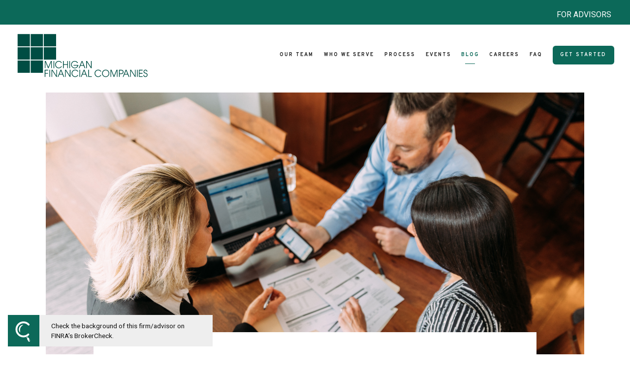

--- FILE ---
content_type: text/html; charset=utf-8
request_url: https://mfcpws.com/blog/managing-investor-risk-through-dollar-cost-averaging-or-tips-from-our-metro-detroit-financial-advisors
body_size: 17568
content:
<!DOCTYPE html>
<html lang="en" class="no-js">
<head>
<meta charset="utf-8">
<meta http-equiv="X-UA-Compatible" content="IE=edge">

<link rel="shortcut icon" href="https://static.twentyoverten.com/5ff8a95ab626f95610280bca/favicon/SJoIYHPPu-favicon.ico" type="image/x-icon">

<meta name="viewport" content="width=device-width,initial-scale=1">
<meta http-equiv="cleartype" content="on">
<meta name="robots" content="noodp">

<!-- Title & Description -->
<title>Managing investor risk through Dollar-Cost Averaging | Tips From Our Financial Advisors — Michigan Financial Companies</title>
<meta name="description"
content="Learn easy tips on how to manage investor risk through dollar-cost averaging from our Metro-Detroit Financial Advisors. Did you know that with dollar-cost averaging, you can begin investing without having to put a large amount of capital into the market right away?">
<!-- Open Graph -->
<meta property="og:site_name" content="Michigan Financial Companies">
<meta property="og:title" content="Managing investor risk through Dollar-Cost Averaging | Tips From Our Financial Advisors">
<meta property="og:description" content="Learn easy tips on how to manage investor risk through dollar-cost averaging from our Metro-Detroit Financial Advisors. Did you know that with dollar-cost averaging, you can begin investing without having to put a large amount of capital into the market right away?">
<meta property="og:url" content="https://mfcpws.com/blog/managing-investor-risk-through-dollar-cost-averaging-or-tips-from-our-metro-detroit-financial-advisors">
<meta property="og:type" content="article">

<meta prefix="og: http://ogp.me/ns#" property="og:image" content="https://static.twentyoverten.com/5ff8a95ab626f95610280bca/9hCubOjVddI/Managing-Risk_Thumbnail_SM_MFC.png">
<meta property="og:image:width" content="1920">
<meta property="og:image:height" content="1080">

<meta itemprop="name" content="Managing investor risk through Dollar-Cost Averaging | Tips From Our Financial Advisors">
<meta itemprop="description" content="Learn easy tips on how to manage investor risk through dollar-cost averaging from our Metro-Detroit Financial Advisors. Did you know that with dollar-cost averaging, you can begin investing without having to put a large amount of capital into the market right away?">
<meta itemprop="url" content="https://mfcpws.com/blog/managing-investor-risk-through-dollar-cost-averaging-or-tips-from-our-metro-detroit-financial-advisors">
<!-- Twitter Card -->
<meta name="twitter:card" content="summary_large_image">
<meta name="twitter:title" content="Managing investor risk through Dollar-Cost Averaging | Tips From Our Financial Advisors">
<meta name="twitter:description" content="Learn easy tips on how to manage investor risk through dollar-cost averaging from our Metro-Detroit Financial Advisors. Did you know that with dollar-cost averaging, you can begin investing without having to put a large amount of capital into the market right away?">

<meta name="twitter:image" content="https://static.twentyoverten.com/5ff8a95ab626f95610280bca/9hCubOjVddI/Managing-Risk_Thumbnail_SM_MFC.png">


<!-- Mobile App Settings -->

<link rel="apple-touch-icon" href="https://static.twentyoverten.com/5ff8a95ab626f95610280bca/favicon/SJoIYHPPu.png">

<meta name="apple-mobile-web-app-capable" content="yes">
<meta name="apple-mobile-web-app-status-bar-style" content="black">
<meta name="apple-mobile-web-app-title" content="Blog">

<!-- Prefetch -->
<link rel="dns-prefetch" href="https://static.twentyoverten.com">

<style>
@import 'https://fonts.googleapis.com/css?family=Prata:400,400i,000,000i|Overpass:700,700i,600,600i,100,100i,400,400i|Roboto:400,400i,300,300i|Pragati+Narrow:000,000i|Muli:000,000i';
</style>
<link href="/assets/frameworks/assets/dist/css/global.css" rel="stylesheet">
<link href="/assets/frameworks/themes/fresnel/3.0.0/assets/dist/css/main.css" rel="stylesheet">
<link href="/assets/css/custom.css" rel="stylesheet">

<link href="https://assets.calendly.com/assets/external/widget.css" rel="stylesheet">


<style>
:root {
  --color-green: #0c6959;
}

html {
  scroll-behavior: smooth;
}

/***** DESKTOP-SPECIFIC UTILITY STUFF *****/
@media (min-width: 821px) {
  .row.breakout {
    width: 100vw;
    position: relative;
    left: 50%;
    right: 50%;
    margin-left: -50vw;
    margin-right: -50vw;
  }
  .overlay-content {
    position: fixed;
    top: 50%;
    left: 50%;
    transform: translate(-50%, -50%);
    width: 60%;
    height: fit-content;
    max-height: 80%;
    box-shadow: 0 3px 10px rgba(0,0,0,0.25);
    overflow-y: auto !important; /* Only show vertical scrollbar when necessary */
  }
  html.overlay-open .content-wrapper {
    padding-right: 16px;
  }
}
/***** MOBILE-SPECIFIC UTILITY STUFF *****/
.form.minimal .form-item {
  border-radius: 6px;
  overflow: hidden;
}
@media (max-width: 820px) {
  .row div:not(:last-child) {
    margin-bottom: 1rem;
  }

  .form.minimal .form-wrapper {
    flex-direction: column;
  }
}

/***** CUSTOM UTILITY CLASSES *****/
.mar-bot-xs {
	margin-bottom: 1rem !important;
}
.mar-bot-sm {
  margin-bottom: 2rem !important;
}
.mar-bot-md {
  margin-bottom: 4rem !important;
}
.mar-bot-lg {
  margin-bottom: 8rem !important;
}

.flush-top {
  margin-top: -4rem;
}
@media(max-width: 820px) {
  .flush-top {
    margin-top: -2rem;
  }
}

.mb-1 {
  margin-top: 1em;
}
/***** NAVIGATION *****/

.nav-secondary {
    text-align: right;
    padding: 1em 2.1rem;
    background: #0c6959;
    color: white;
    position: fixed;
    top: 0;
    left: 0;
    right: 0;
    width: 100%;
    z-index: 2;
    font-size: 1rem;
}
.nav-secondary a {
    color: WHITE;
}
#header {
    top: 50px !important;
}


#main-navigation>ul>li a.btn {
  border-radius: 6px;
}

#sub-navigation ul li a {
  transition: unset;
}
/***** HERO SECTIONS *****/

/***** STANDARD TEXT ELEMENTS *****/
p.hero {
  font-size: 1.25rem;
}
h1 {
  line-height: 1.05;
}
ul {
  margin-left: 0;
}

hr {
  width: 24px;
  height: 2px;
  background-color: var(--color-green);
}
/***** LINKS AND BUTTONS ***/
.anchor {
  position: relative;
  top: -18.5vh; /* Adjust this number as needed */
}

.btn {
  border-radius: 6px;
}
.btn.sticky {
  position: fixed;
  bottom: 25px;
  right: 25px;
}

.social-link {
  margin: 5px 0 0 0;
}
.social-link:not(:last-child) {
  margin-right: 5px 10px 0 0;
}
/***** FORMS *****/
.form-item {
  margin-bottom: 1rem;
}
/* UTILITY: Wrap .split-item-wrapper around multiple form-items to make them side by side */
@media(min-width: 821px) {
  .form .split-item-wrapper {
    display: flex;
  }
  .form .split-item-wrapper .form-item {
    flex: 1 0 0;
  }
  .form .split-item-wrapper .form-item:not(:last-child) {
    margin-right: 1.5rem;
  }
}

.form.minimal .form-item:not(:last-child) {
  margin-right: 1rem;
}

/***** CALLOUTS & CUSTOM BLOCKS *****/
.callout h1,
.callout h2,
.callout h3,
.callout h4,
.callout p {
  color: white;
}
.callout a:not(:btn) {
  color: white !important;
}
.callout *:last-child {
  margin-bottom: 0;
}

.callout.light::before {
  background-color: #e7f0ee;
}
.callout.light * {
  color: initial;
}
.callout.light .btn {
  background-color: #0c6959;
  color: white;
}
.callout.light .btn:hover {
  background-color: #168c78;
}

.callout .post-link a:hover h3 {
  color: unset;
}
.callout.grey {
  background-color: #4b5452
}
/***** DASHBOARD STYLES *****/
.editable .toggle-accordion {
  pointer-events:none;
}
.editable .accordion-content {
  position:relative;
  display:block;
  border: dashed 2px #aaa;
  margin:1rem auto;
}
.editable .accordion-content::before  {
  content: 'Accordion Content';
    display: block;
    position: absolute;
    bottom: 100%;
    left: -1px;
    background: #333;
    color: white;
    font-size: 9px;
    text-transform: uppercase;
    font-weight: 600;
    padding: .5em 1em;
    border-radius: 4px;
    border-bottom-left-radius: 0;
    border-bottom-right-radius: 0;
    opacity:.7;
}
/* Tab Switcher */

.editable .tab-switcher .pane {
  margin: calc(.5rem + 25px + .5em) 1rem;
  position: relative;
}
.editable .tab-switcher .pane::after {
  content: '';
  position: absolute;
  width: calc(100% + 1rem);
  height: calc(100% + 1rem);
  border: dashed 2px #aaa;
  left: -.5rem;
  top: -.5rem;
}
.editable .tab-switcher .pane::before {
  content: "pane: " attr(id);
  display: block;
  position: absolute;
  bottom: calc(100% + .5rem);
  left: -1px;
  background: #333;
  color: white;
  font-size: 9px;
  text-transform: uppercase;
  font-weight: 600;
  padding: .5em 1em;
  border-radius: 4px;
  border-bottom-left-radius: 0;
  border-bottom-right-radius: 0;
  opacity:.7;
}
/*************************************************/
/**************** ANIMATE-ON-SCROLL **************/
/*************************************************/

/* Specify any animations you're going to use */
@keyframes fadeIn {
  from  { opacity: 0; }
  to    { opacity: 1; }
}
@keyframes fadeInUp {
  from {
    opacity: 0;
    transform: translateY(8rem);
  }
  to {
    opacity: 1;
    transform: translateY(0);
  }
}
@keyframes fadeInDown {
  from {
    opacity: 0;
    transform: translateY(-8rem);
  }
  to {
    opacity: 1;
    transform: translateY(0);
  }
}
@keyframes fadeInRight {
  from {
    opacity: 0;
    transform: translateX(-8rem);
  }
  to {
    opacity: 1;
    transform: translateX(0);
  }
}
@keyframes fadeInLeft {
  from {
    opacity: 0;
    transform: translateX(8rem);
  }
  to {
    opacity: 1;
    transform: translateX(0);
  }
}
.animate {
  opacity: 0;
  animation-fill-mode: backwards !important;
  animation-duration: .75s;
  animation-timing-function: ease-out;
}

.editable .animate,
.animate.in-view {
  opacity: 1;
}
/* Tie the appropriate keyframe animation to elements when they're "in view" */
/* .animate.[YOUR-CLASS-NAME].in-view */
.animate.fadeIn.in-view       { animation-name: fadeIn; }
.animate.fadeInUp.in-view     { animation-name: fadeInUp; }
.animate.fadeInDown.in-view   { animation-name: fadeInDown; }
.animate.fadeInRight.in-view  { animation-name: fadeInRight; }
.animate.fadeInLeft.in-view   { animation-name: fadeInLeft; }

/*************************************************/
/***********BEGIN PAGE SPECIFIC STYLES***********/
/*************************************************/

/***** HOME PAGE *****/
.home__events-header {
  text-align: center;
  position: relative;
}
.home__events-header span {
  padding: 0 8px 0 10px;
  background-color: #e7f0ee;
  z-index: 20;
  font-size: .9rem;
}
.home__events-header::before {
  content: '';
  position: absolute;
  height: 2px;
  width: 100%;
  background-color: var(--color-green);
  left: 0;
  top: 50%;
  transform: translateY(-50%);
  z-index: -1;
  opacity: .6;
}
.home__who {
  border-radius: 6px;
  transition: all .35s;
  padding: 2rem;
  position: relative;
  border: 2px solid transparent;
}
.home__who:hover {
  transform: translateY(-2px);
  box-shadow: 0 2px 24px rgba(0,0,0,.15);
  background-color: #f3f8f7;
  border: 2px solid #cfe1de;
}
.home__who-image {
  border-radius: 6px;
  margin-bottom: 1rem;
  width: 12rem;
  box-shadow: 0 2px 8px rgba(0,0,0,.2);
}
.home__who-link {
  text-transform: uppercase;
  font-size: .8rem;
  letter-spacing: 2px;
  font-weight: 400;
  color: var(--color-green);
  padding: .5rem 1rem;
  border-radius: 200px;
  border: 1px solid var(--color-green);
  opacity: 0;
  transition: all .35s;
}
.home__who-link::before {
  position: absolute;
  content: '';
  height: 100%;
  width: 100%;
  top: 0;
  left: 0;
}
.editable .home__who-link::before {
  display: none;
}
.home__who:hover .home__who-link {
  opacity: 1;
}

.home__line-after-header {
  font-size: 1rem;
  padding-bottom: 4px;
  margin-bottom: 4px;
  border-bottom: 2px solid rgba(255,255,255,.6);
}

.editable .home__calendly-widget-wrapper,
.editable .no-editor {
  display: none;
}

/***** PROCESS (also on Home page) *****/
.process__switcher .tabs {
  overflow: hidden;
  border-radius: 6px;
}
.process__switcher .tab {
  display: block;
  padding: 1rem 1rem calc(1rem + 10px) 1rem;
  background-color: var(--color-green);
  position: relative;
  transition: all .25s;
}
.process__switcher .tab {
  clip-path: polygon(
    0 0,
    calc(50% - 10px) 0,
    50% 10px,
    calc(50% + 10px) 0,
    100% 0,
    100% calc(100% - 10px),
    calc(50% + 10px) calc(100% - 10px),
    50% 100%,
    calc(50% - 10px) calc(100% - 10px),
    0 calc(100% - 10px)
  );
}
.process__switcher .tab:first-child {
  clip-path: polygon(
    0 0,
    100% 0,
    100% calc(100% - 10px),
    calc(50% + 10px) calc(100% - 10px),
    50% 100%,
    calc(50% - 10px) calc(100% - 10px),
    0 calc(100% - 10px)
  );
}
.process__switcher .tab:last-child {
  padding-bottom: 1rem;
  clip-path: polygon(
    0 0,
    calc(50% - 10px) 0,
    50% 10px,
    calc(50% + 10px) 0,
    100% 0,
    100% 100%,
    0 100%
  );
}
.process__switcher .tab:not(:last-child) {
  margin-bottom: -4px;
}
.process__switcher .tab * {
  color: white;
}
.process__switcher .tab:hover {
  background-color: #3d877a;
}
.process__switcher .tab.active {
  background-color: #cee1de;
}
.process__switcher .tab.active * {
  color: initial;
}

/* This is just a hacky fix for the scrollIntoView
   that happens on mobile to not "over-scroll" the
   panes underneath the nav bar */
.process__switcher .panes {
  padding-top: 120px;
  margin-top: -120px;
}

.process__switcher .pane {
  padding: 2rem;
  border-radius: 6px;
  box-shadow: 0 2px 24px rgba(0,0,0,.15);
}

.process__pane-icon-header {
  display: flex;
  align-items: center;
  margin-bottom: .5rem;
}
.process__pane-icon-header-icon {
  width: 1.4rem;
  margin: 0 .5rem 0 0;
}
.process__pane-icon-header h4 {
  font-size: .9rem;
}

/****** WHO WE SERVE PAGES ******/
.who__service-icon {
  width: 2.4rem;
  margin: 0 0 .75rem 0;
}
.who__service-header {
  font-size: .9rem;
}

.who__image {
  border-radius: 6px;
  box-shadow: 0 2px 12px rgba(0,0,0,.25);
}

.who__card {
  position: relative;
  height: 14rem;
  border-radius: 6px;
  box-shadow: 0 2px 12px rgba(0,0,0,.25);
  overflow: hidden;
  display: flex;
  align-items: center;
  justify-content: center;
}
.who__card::before {
  position: absolute;
  content: '';
  height: 100%;
  width: 100%;
  top: 0;
  left: 0;
  background-color: rgba(255,255,255,.85);
  opacity: 0;
  z-index: 5;
  transition: all .25s;
}
.who__card-image {
  position: absolute;
  height: 100% !important;
  width: 100%;
  object-fit: cover;
}
.who__card-link {
  text-transform: uppercase;
  font-size: .8rem;
  letter-spacing: 2px;
  font-weight: 400;
  color: var(--color-green);
  padding: .5rem 1rem;
  border-radius: 200px;
  border: 1px solid var(--color-green);
  opacity: 0;
  z-index: 10;
  transition: all .25s;
}
.who__card-link::before {
  content: '';
  position: absolute;
  height: 100%;
  width: 100%;
  top: 0;
  left: 0;
}
.who__card:hover::before,
.who__card:hover .who__card-link {
  opacity: 1;
}

.editable .who__card-link {
  display: none;
}
/***** TEAM PAGE *****/
.team__card {
  border-radius: 6px;
  transition: all .35s;
  padding: 2rem;
  position: relative;
  border: 2px solid transparent;
}
.team__card:hover {
  transform: translateY(-2px);
  box-shadow: 0 2px 24px rgba(0,0,0,.15);
  background-color: #f3f8f7;
  border: 2px solid #cfe1de;
}
.team__card-link {
  text-transform: uppercase;
  font-size: .8rem;
  letter-spacing: 2px;
  font-weight: bold;
  color: var(--color-green);
  padding: .5rem 1rem;
  border-radius: 200px;
  border: 2px solid var(--color-green);
  opacity: .45;
  transition: all .35s;
}
.team__card-link::before {
  position: absolute;
  content: '';
  height: 100%;
  width: 100%;
  top: 0;
  left: 0;
}
.editable .team__card-link::before {
  display: none;
}
.team__card:hover .team__card-link {
  opacity: 1;
}

/** Individual team pages **/
.team__member {
  display: flex;
  align-items: flex-start;
  position: relative;
  margin-bottom: 1rem;
}
.team__member-headshot {
  width: 12rem;
  margin: 0 1rem 0 0;
  border-radius: 6px;
  box-shadow: 0 2px 12px rgba(0,0,0,.25);
}

.team__member-title {
  margin-bottom: 8px;
}

.team__member-contact {
  line-break: anywhere;
}
.team__member-link::before {
  content: '';
  position: absolute;
  height: 100%;
  width: 100%;
  top: 0;
  left: 0;
}
/* Display 'Link to Bio' in editor 
  so link can be easily changed */
.editable .team__member-link {
  display: flex;
  align-items: center;
  position: absolute;
  top: 0;
  left: 0;
  height: 2rem;
  width: 12rem;
}
.editable .team__member-link::before {
  content: 'Link to Bio';
  background-color: white;
}

.team__search-input {
  font-size: 1.2rem;
  padding: .5rem 1rem;
  border: 1px solid #999;
  border-radius: 200px;
  width: 100%;
}

/* Display details beneath headshot on mobile */
@media(max-width: 820px) {
  .team__member {
    flex-direction: column;
  }
  .team__member-headshot {
    width: 12rem;
    margin: 0 0 1rem 0;
  }
}

/* This is for a 4-column test page of the MFC Associates */
.mfc-associates-4-columns .team__member {
  flex-direction: column;
}
.mfc-associates-4-columns .team__member-headshot {
  width: 100%;
  margin: 0 0 1rem 0;
}
.mfc-associates-4-columns .team__member-contact {
  font-size: .9rem;
}

.display-none {
  display: none;
}

/** Individual bio pages **/
.bio__headshot {
  margin-bottom: 10px;
}
.bio__title {
  margin-bottom: 10px;
}

/***** CAREERS *****/
.careers__card {
  height: 100%;
  display: flex;
  flex-direction: column;
  justify-content: space-between;
  
  border-radius: 6px;
  padding: 2rem;
  box-shadow: 0 2px 24px rgba(0,0,0,.15);
  background-color: #f3f8f7;
  border: 2px solid #cfe1de;
}

/***** FOOTER *****/
.footer__form-callout {
  display: none;
}
.blog .footer__form-callout {
  display: block;
}
/* Apply vertical alignment to rows with 'align-center' class */
.align-center {
  display: flex;           /* Makes the row use Flexbox */
  align-items: center;     /* Vertically center content */
  height: 100vh;           /* Ensure the row takes full height of the screen */
}

/* Ensure columns inside the row are aligned as well */
.align-center .col-xs-12, .align-center .col-sm-6, .align-center .col-md-4, .align-center .col-md-8 {
  display: flex;
  justify-content: center; /* Optionally center content horizontally */
  align-items: center;     /* Vertically align content inside columns */
}

.editable .slick-slider > div {
   position:relative;
  border:dashed 2px #aaa;
  border-radius:6px;
  padding:1rem;
  margin:.5rem;
  /*height:100%;*/
}
.editable .slick-slider > div::before {
  content: 'Slide';
    display: block;
    position: absolute;
    bottom: 100%;
    left: -1px;
    background: #333;
    color: white;
    font-size: 9px;
    text-transform: uppercase;
    font-weight: 600;
    padding: .5em 1em;
    border-radius: 4px;
    border-bottom-left-radius: 0;
    border-bottom-right-radius: 0;
}

.slick-prev:before, .slick-next:before {
    color: #01501F !important;
}

.slick-slider p {
color: #01501f;
}
</style>

<!-- FONTAWESOME -->
<link rel="stylesheet" href="https://stackpath.bootstrapcdn.com/font-awesome/4.7.0/css/font-awesome.min.css" integrity="sha384-wvfXpqpZZVQGK6TAh5PVlGOfQNHSoD2xbE+QkPxCAFlNEevoEH3Sl0sibVcOQVnN" crossorigin="anonymous">
<!-- Facebook Pixel Code -->
<script>
!function(f,b,e,v,n,t,s)
{if(f.fbq)return;n=f.fbq=function(){n.callMethod?
n.callMethod.apply(n,arguments):n.queue.push(arguments)};
if(!f._fbq)f._fbq=n;n.push=n;n.loaded=!0;n.version='2.0';
n.queue=[];t=b.createElement(e);t.async=!0;
t.src=v;s=b.getElementsByTagName(e)[0];
s.parentNode.insertBefore(t,s)}(window, document,'script',
'https://connect.facebook.net/en_US/fbevents.js');
fbq('init', '284296026739790');
fbq('track', 'PageView');
</script>
<noscript><img height="1" width="1" style="display:none"
src="https://www.facebook.com/tr?id=284296026739790&ev=PageView&noscript=1"
/></noscript>
<!-- End Facebook Pixel Code -->
<link rel="stylesheet" href="https://use.fontawesome.com/releases/v5.3.1/css/all.css" integrity="sha384-mzrmE5qonljUremFsqc01SB46JvROS7bZs3IO2EmfFsd15uHvIt+Y8vEf7N7fWAU" crossorigin="anonymous">

<link href="https://stackpath.bootstrapcdn.com/font-awesome/4.7.0/css/font-awesome.min.css" rel="stylesheet" integrity="sha384-wvfXpqpZZVQGK6TAh5PVlGOfQNHSoD2xbE+QkPxCAFlNEevoEH3Sl0sibVcOQVnN" crossorigin="anonymous">
<!-- Google tag (gtag.js) -->
<script async src="https://www.googletagmanager.com/gtag/js?id=G-XCETE7LMFT"></script>
<script>
  window.dataLayer = window.dataLayer || [];
  function gtag(){dataLayer.push(arguments);}
  gtag('js', new Date());

  gtag('config', 'G-XCETE7LMFT');
</script>
<!--<link rel="stylesheet" href="https://cdnjs.cloudflare.com/ajax/libs/Swiper/4.5.0/css/swiper.min.css">-->

<!-- required -->
<link rel="stylesheet" type="text/css" href="//cdn.jsdelivr.net/npm/slick-carousel@1.8.1/slick/slick.css"/>
<!-- base theme styles, not required -->
<link rel="stylesheet" type="text/css" href="//cdn.jsdelivr.net/npm/slick-carousel@1.8.1/slick/slick-theme.css"/>
<link rel="stylesheet" href="https://cdnjs.cloudflare.com/ajax/libs/Swiper/4.5.0/css/swiper.min.css">


</head>

<body class="post has-featured-image">
<svg style="position: absolute; width: 0; height: 0; overflow: hidden;" version="1.1"
xmlns="http://www.w3.org/2000/svg" xmlns:xlink="http://www.w3.org/1999/xlink">
<defs>
<symbol id="icon-facebook" viewBox="0 0 24 24">
<title>facebook</title>
<path
d="M12 0.48c-6.362 0-11.52 5.158-11.52 11.52s5.158 11.52 11.52 11.52 11.52-5.158 11.52-11.52-5.158-11.52-11.52-11.52zM14.729 8.441h-1.732c-0.205 0-0.433 0.27-0.433 0.629v1.25h2.166l-0.328 1.783h-1.838v5.353h-2.044v-5.353h-1.854v-1.783h1.854v-1.049c0-1.505 1.044-2.728 2.477-2.728h1.732v1.897z">
</path>
</symbol>
<symbol id="icon-twitter" viewBox="0 0 24 24">
<title>twitter</title>
<path
d="M12 0.48c-6.362 0-11.52 5.158-11.52 11.52s5.158 11.52 11.52 11.52 11.52-5.158 11.52-11.52-5.158-11.52-11.52-11.52zM16.686 9.917c0.005 0.098 0.006 0.197 0.006 0.293 0 3-2.281 6.457-6.455 6.457-1.282 0-2.474-0.374-3.478-1.020 0.176 0.022 0.358 0.030 0.541 0.030 1.063 0 2.041-0.361 2.818-0.971-0.992-0.019-1.83-0.674-2.119-1.574 0.138 0.025 0.28 0.040 0.426 0.040 0.206 0 0.408-0.028 0.598-0.079-1.038-0.209-1.82-1.126-1.82-2.225v-0.028c0.306 0.169 0.656 0.272 1.028 0.284-0.61-0.408-1.009-1.102-1.009-1.89 0-0.415 0.112-0.806 0.307-1.141 1.12 1.373 2.79 2.275 4.676 2.372-0.040-0.167-0.059-0.34-0.059-0.518 0-1.252 1.015-2.269 2.269-2.269 0.652 0 1.242 0.276 1.656 0.718 0.517-0.103 1.002-0.29 1.44-0.551-0.169 0.529-0.528 0.974-0.997 1.256 0.46-0.056 0.896-0.178 1.303-0.359-0.304 0.455-0.689 0.856-1.132 1.175z">
</path>
</symbol>
<symbol id="icon-instagram" viewBox="0 0 24 24">
<title>instagram</title>
<path
d="M12.1,9.4c-1.6,0-2.9,1.3-2.9,2.9c0,1.6,1.3,2.9,2.9,2.9c1.6,0,2.9-1.3,2.9-2.9C15,10.8,13.7,9.4,12.1,9.4z M12.1,14 c-0.9,0-1.7-0.7-1.7-1.7c0-0.9,0.7-1.7,1.7-1.7c0.9,0,1.7,0.7,1.7,1.7C13.7,13.3,13,14,12.1,14z">
</path>
<path
d="M12,0.5C5.6,0.5,0.5,5.6,0.5,12S5.6,23.5,12,23.5S23.5,18.4,23.5,12S18.4,0.5,12,0.5z M17.5,14.9c0,1.4-1.2,2.6-2.6,2.6H9.1 c-1.4,0-2.6-1.2-2.6-2.6V9.1c0-1.4,1.2-2.6,2.6-2.6h5.9c1.4,0,2.6,1.2,2.6,2.6V14.9z">
</path>
<circle cx="15.1" cy="8.7" r="0.8"></circle>
</symbol>
<symbol id="icon-linkedin" viewBox="0 0 24 24">
<title>linkedin</title>
<path
d="M12 0.48c-6.362 0-11.52 5.158-11.52 11.52s5.158 11.52 11.52 11.52 11.52-5.158 11.52-11.52-5.158-11.52-11.52-11.52zM9.18 16.775h-2.333v-7.507h2.333v7.507zM7.999 8.346c-0.737 0-1.213-0.522-1.213-1.168 0-0.659 0.491-1.165 1.243-1.165s1.213 0.506 1.228 1.165c0 0.646-0.475 1.168-1.258 1.168zM17.7 16.775h-2.333v-4.16c0-0.968-0.338-1.626-1.182-1.626-0.644 0-1.027 0.445-1.196 0.874-0.062 0.152-0.078 0.368-0.078 0.583v4.328h-2.334v-5.112c0-0.937-0.030-1.721-0.061-2.395h2.027l0.107 1.043h0.047c0.307-0.49 1.060-1.212 2.318-1.212 1.535 0 2.686 1.028 2.686 3.239v4.439z">
</path>
</symbol>
<symbol id="icon-google" viewBox="0 0 24 24">
<title>google</title>
<path
d="M12 0.48v0c6.362 0 11.52 5.158 11.52 11.52s-5.158 11.52-11.52 11.52c-6.362 0-11.52-5.158-11.52-11.52s5.158-11.52 11.52-11.52zM18.125 11.443h-1.114v-1.114h-1.114v1.114h-1.114v1.114h1.114v1.114h1.114v-1.114h1.114zM9.773 11.443v1.336h2.21c-0.089 0.573-0.668 1.681-2.21 1.681-1.331 0-2.416-1.102-2.416-2.461s1.086-2.461 2.416-2.461c0.757 0 1.264 0.323 1.553 0.601l1.058-1.019c-0.679-0.635-1.559-1.019-2.611-1.019-2.155 0-3.897 1.743-3.897 3.897s1.743 3.897 3.897 3.897c2.249 0 3.742-1.581 3.742-3.808 0-0.256-0.028-0.451-0.061-0.646h-3.68z">
</path>
</symbol>
<symbol id="icon-youtube" viewBox="0 0 24 24">
<title>youtube</title>
<path
d="M13.924 11.8l-2.695-1.258c-0.235-0.109-0.428 0.013-0.428 0.274v2.369c0 0.26 0.193 0.383 0.428 0.274l2.694-1.258c0.236-0.11 0.236-0.29 0.001-0.401zM12 0.48c-6.362 0-11.52 5.158-11.52 11.52s5.158 11.52 11.52 11.52 11.52-5.158 11.52-11.52-5.158-11.52-11.52-11.52zM12 16.68c-5.897 0-6-0.532-6-4.68s0.103-4.68 6-4.68 6 0.532 6 4.68-0.103 4.68-6 4.68z">
</path>
</symbol>
<symbol id="icon-vimeo" viewBox="0 0 24 24">
<title>vimeo</title>
<path
d="M12 0.48c-6.362 0-11.52 5.158-11.52 11.52s5.158 11.52 11.52 11.52 11.52-5.158 11.52-11.52-5.158-11.52-11.52-11.52zM17.281 9.78c-0.61 3.499-4.018 6.464-5.041 7.141-1.025 0.674-1.961-0.272-2.299-0.989-0.389-0.818-1.552-5.248-1.856-5.616-0.305-0.367-1.219 0.368-1.219 0.368l-0.443-0.593c0 0 1.856-2.26 3.269-2.54 1.498-0.3 1.495 2.341 1.855 3.809 0.349 1.42 0.583 2.231 0.887 2.231 0.305 0 0.887-0.79 1.523-2.004 0.638-1.214-0.026-2.287-1.273-1.524 0.498-3.048 5.208-3.782 4.598-0.283z">
</path>
</symbol>
<symbol id="icon-tumblr" viewBox="0 0 24 24">
<title>tumblr</title>
<path
d="M12 0.48c-6.362 0-11.52 5.158-11.52 11.52s5.158 11.52 11.52 11.52 11.52-5.158 11.52-11.52-5.158-11.52-11.52-11.52zM15.092 16.969c-0.472 0.226-0.898 0.382-1.279 0.474-0.382 0.089-0.794 0.136-1.237 0.136-0.504 0-0.949-0.066-1.337-0.194s-0.718-0.312-0.991-0.551c-0.274-0.236-0.463-0.492-0.569-0.76-0.106-0.27-0.158-0.659-0.158-1.168v-3.914h-1.219v-1.577c0.431-0.143 0.804-0.347 1.112-0.614 0.308-0.265 0.557-0.583 0.743-0.956 0.187-0.372 0.316-0.848 0.386-1.422h1.568v2.82h2.616v1.75h-2.616v2.862c0 0.647 0.034 1.062 0.102 1.244 0.067 0.185 0.193 0.33 0.378 0.44 0.245 0.148 0.524 0.222 0.836 0.222 0.559 0 1.114-0.185 1.666-0.553v1.762h-0.001z">
</path>
</symbol>
<symbol id="icon-yelp" viewBox="0 0 24 24">
<title>yelp</title>
<path
d="M12 0.48v0c6.362 0 11.52 5.158 11.52 11.52s-5.158 11.52-11.52 11.52c-6.362 0-11.52-5.158-11.52-11.52s5.158-11.52 11.52-11.52zM13.716 13.671v0c0 0-0.3-0.080-0.499 0.122-0.218 0.221-0.034 0.623-0.034 0.623l1.635 2.755c0 0 0.268 0.363 0.501 0.363s0.464-0.193 0.464-0.193l1.292-1.864c0 0 0.131-0.235 0.133-0.441 0.005-0.293-0.433-0.373-0.433-0.373l-3.059-0.991zM13.062 12.406c0.156 0.268 0.588 0.19 0.588 0.19l3.052-0.9c0 0 0.416-0.171 0.475-0.398 0.058-0.228-0.069-0.503-0.069-0.503l-1.459-1.734c0 0-0.126-0.219-0.389-0.241-0.29-0.025-0.467 0.329-0.467 0.329l-1.725 2.739c0.001-0.001-0.151 0.272-0.007 0.519v0zM11.62 11.338c0.359-0.089 0.417-0.616 0.417-0.616l-0.024-4.386c0 0-0.054-0.541-0.295-0.688-0.378-0.231-0.49-0.111-0.598-0.095l-2.534 0.95c0 0-0.248 0.083-0.377 0.292-0.185 0.296 0.187 0.73 0.187 0.73l2.633 3.624c0 0 0.26 0.271 0.591 0.189v0zM10.994 13.113c0.009-0.338-0.402-0.542-0.402-0.542l-2.724-1.388c0 0-0.404-0.168-0.6-0.051-0.149 0.089-0.283 0.252-0.295 0.394l-0.177 2.204c0 0-0.026 0.382 0.072 0.556 0.139 0.246 0.596 0.075 0.596 0.075l3.18-0.709c0.123-0.084 0.34-0.092 0.352-0.539v0zM11.785 14.302c-0.273-0.141-0.6 0.151-0.6 0.151l-2.129 2.366c0 0-0.266 0.362-0.198 0.584 0.064 0.208 0.169 0.312 0.318 0.385l2.138 0.681c0 0 0.259 0.054 0.456-0.003 0.279-0.082 0.227-0.522 0.227-0.522l0.048-3.203c0 0.001-0.011-0.308-0.26-0.438v0z">
</path>
</symbol>
<symbol id="icon-rss" viewBox="0 0 24 24">
<title>rss</title>
<path
d="M11.994 0.48c-6.362 0-11.514 5.152-11.514 11.514s5.152 11.514 11.514 11.514c6.362 0 11.514-5.152 11.514-11.514s-5.152-11.514-11.514-11.514v0zM9.112 16.68c-0.788 0-1.432-0.644-1.432-1.432s0.644-1.432 1.432-1.432c0.788 0 1.432 0.644 1.432 1.432s-0.644 1.432-1.432 1.432v0zM12.788 16.68c0-2.82-2.287-5.108-5.108-5.108v-1.499c3.642 0 6.607 2.954 6.607 6.607h-1.499zM15.775 16.68c0-4.475-3.631-8.095-8.095-8.095v-1.499c5.296 0 9.594 4.297 9.594 9.594h-1.499z">
</path>
</symbol>
<symbol id="icon-email" viewBox="0 0 24 24">
<title>email</title>
<path
d="M12,0A12,12,0,1,0,24,12,12,12,0,0,0,12,0Zm5.964,8.063L12.2,12.871a0.419,0.419,0,0,1-.391,0L6.036,8.063H17.964ZM5.2,8.724l4.084,3.4L5.2,15.293V8.724Zm0.87,7.213L10.1,12.8l1.044,0.866a1.341,1.341,0,0,0,1.718,0L13.9,12.8l4.027,3.133H6.07Zm12.73-.644-4.084-3.17,4.084-3.4v6.569Z">
</path>
</symbol>
<symbol id="icon-podcast" viewBox="0 0 24 24">
<title>podcast</title>
<path
d="M12,0A12,12,0,1,0,24,12,12,12,0,0,0,12,0ZM10.1,7.9a1.9,1.9,0,0,1,3.793,0v3.793a1.9,1.9,0,1,1-3.793,0V7.9Zm2.519,8.03V18H11.378V15.926a4.386,4.386,0,0,1-3.793-4.237H8.652A3.281,3.281,0,0,0,12,14.918a3.281,3.281,0,0,0,3.348-3.229h1.066A4.386,4.386,0,0,1,12.622,15.926Z">
</path>
</symbol>
<symbol id="icon-phone" viewBox="0 0 24 24">
<title>phone</title>
<path
d="M12,0A12,12,0,1,0,24,12,12,12,0,0,0,12,0Zm6,15.47a.58.58,0,0,1-.178.509l-1.69,1.678a.968.968,0,0,1-.3.216,1.251,1.251,0,0,1-.362.114c-.009,0-.034,0-.077.007s-.1.006-.165.006a5.653,5.653,0,0,1-2.1-.489,11.2,11.2,0,0,1-1.773-.973,13.188,13.188,0,0,1-2.11-1.78,13.977,13.977,0,0,1-1.475-1.677A12.061,12.061,0,0,1,6.824,11.6a7.983,7.983,0,0,1-.533-1.233,6.473,6.473,0,0,1-.242-.954A3.217,3.217,0,0,1,6,8.784c.009-.153.013-.237.013-.254a1.247,1.247,0,0,1,.114-.363.967.967,0,0,1,.216-.3L8.032,6.178A.559.559,0,0,1,8.439,6a.475.475,0,0,1,.292.095.872.872,0,0,1,.216.236l1.361,2.58a.62.62,0,0,1,.063.445.794.794,0,0,1-.216.407l-.623.623a.2.2,0,0,0-.044.082.3.3,0,0,0-.019.1,2.282,2.282,0,0,0,.228.61,5.635,5.635,0,0,0,.471.743,8.171,8.171,0,0,0,.9,1.011,8.494,8.494,0,0,0,1.017.909,5.962,5.962,0,0,0,.744.477,2.011,2.011,0,0,0,.457.184l.159.032a.332.332,0,0,0,.083-.019.219.219,0,0,0,.083-.045l.724-.737a.779.779,0,0,1,.534-.2.66.66,0,0,1,.343.077h.013l2.453,1.449A.64.64,0,0,1,18,15.47Z">
</path>
</symbol>
<symbol id="icon-blog" viewBox="0 0 24 24">
<title>blog</title>
<path
d="M12,0A12,12,0,1,0,24,12,12,12,0,0,0,12,0ZM9.083,17H7V14.917l6.146-6.146,2.083,2.083Zm7.76-7.76-1.016,1.016L13.745,8.172,14.76,7.156a0.566,0.566,0,0,1,.781,0l1.3,1.3A0.566,0.566,0,0,1,16.844,9.24Z" />
</symbol>
<symbol id="icon-search" viewBox="0 0 24 24">
<title>search</title>
<path
d="M17.611,15.843a9.859,9.859,0,1,0-1.769,1.769l6.379,6.379,1.769-1.769ZM9.836,17.17A7.334,7.334,0,1,1,17.17,9.836,7.342,7.342,0,0,1,9.836,17.17Z" />
</symbol>
<symbol id="icon-brokercheck" viewBox="0 0 100 100">
<title>brokercheck</title>
<path
d="M67.057,60.029a2.968,2.968,0,0,0-4.2-.119,19.351,19.351,0,1,1,.8-27.341A2.968,2.968,0,1,0,67.976,28.5a25.288,25.288,0,1,0-1.038,35.728A2.968,2.968,0,0,0,67.057,60.029Z" />
<path
d="M47.714,32.506a0.654,0.654,0,0,0-.49-1.185,14.61,14.61,0,0,0-9.183,23.649,0.611,0.611,0,0,0,1.084-.506C37.286,46.088,39.185,37.392,47.714,32.506Z" />
<path
d="M63.814,69.544a0.906,0.906,0,0,0-1.222-.374l-3.7,1.965a0.9,0.9,0,1,0,.848,1.6l3.7-1.965A0.906,0.906,0,0,0,63.814,69.544Z" />
<path
d="M70.211,80.4l-3.455-6.5a3.1,3.1,0,1,0-5.47,2.909l3.455,6.5A3.1,3.1,0,0,0,70.211,80.4Zm-1.012,1.8a0.948,0.948,0,0,1-1.278-.391l-1.21-2.276a0.945,0.945,0,1,1,1.669-.887l1.21,2.276A0.948,0.948,0,0,1,69.2,82.209Z" />
</symbol>
<symbol id="icon-brokercheck-color" viewBox="0 0 100 100">
<title>brokercheck</title>
<path
d="M67.057,60.029a2.968,2.968,0,0,0-4.2-.119,19.351,19.351,0,1,1,.8-27.341A2.968,2.968,0,1,0,67.976,28.5a25.288,25.288,0,1,0-1.038,35.728A2.968,2.968,0,0,0,67.057,60.029Z"
fill="#1965A2" />
<path
d="M47.714,32.506a0.654,0.654,0,0,0-.49-1.185,14.61,14.61,0,0,0-9.183,23.649,0.611,0.611,0,0,0,1.084-.506C37.286,46.088,39.185,37.392,47.714,32.506Z"
fill="#4DA3DB" />
<path
d="M63.814,69.544a0.906,0.906,0,0,0-1.222-.374l-3.7,1.965a0.9,0.9,0,1,0,.848,1.6l3.7-1.965A0.906,0.906,0,0,0,63.814,69.544Z"
fill="#CF3317" />
<path
d="M70.211,80.4l-3.455-6.5a3.1,3.1,0,1,0-5.47,2.909l3.455,6.5A3.1,3.1,0,0,0,70.211,80.4Zm-1.012,1.8a0.948,0.948,0,0,1-1.278-.391l-1.21-2.276a0.945,0.945,0,1,1,1.669-.887l1.21,2.276A0.948,0.948,0,0,1,69.2,82.209Z"
fill="#CF3317" />
</symbol>
<symbol id="icon-play" viewBox="0 0 100 100">
<title>Play</title>
<polygon points="31.934 26.442 72.233 50 31.934 73.558 31.934 26.442" />
</symbol>
<symbol id="icon-pause" viewBox="0 0 100 100">
<title>Pause</title>
<polygon points="69.093 80 69.093 20 58.193 20 58.193 80 69.093 80" />
<polygon points="41.807 80 41.807 20 30.907 20 30.907 80 41.807 80" />
</symbol>

</defs>
</svg>


<div id="pull-out-nav">
<div class="pull-out-header">
<div class="close-menu">
<span></span>
</div>
</div>
<div class="nav-wrapper">
<ul class="main-nav">















<li><a href="/our-team">Our Team</a></li>










<li><a href="/who-we-serve">Who We Serve</a></li>










<li><a href="/process">Process</a></li>










<li><a href="/events">Events</a></li>










<li class="active"><a href="/blog">Blog</a></li>










<li><a href="/financial-advisor-careers">Careers</a></li>












<li><a href="/faq">FAQ</a></li>









<li><a href="/schedule-a-call" class="btn">Get Started</a></li>











































































































































































</ul>
</div>
</div>
<div id="page-wrapper"
class="has-fixed-header">

<header id="header" role="banner">
<div class="header-inner">


<div id="logo">
<a href="/">

<img src="https://static.twentyoverten.com/5ff8a95ab626f95610280bca/1v88uE3nyHB/MFC-Logo-Master.svg" alt="Logo for Michigan Financial Companies">


</a>
</div>



<div class="menu-toggle">
<span></span>
</div>
<nav id="main-navigation">
<ul>



<li><a href="/our-team">Our Team</a></li>



<li><a href="/who-we-serve">Who We Serve</a></li>



<li><a href="/process">Process</a></li>



<li><a href="/events">Events</a></li>



<li class="active"><a href="/blog">Blog</a></li>



<li><a href="/financial-advisor-careers">Careers</a></li>



<li><a href="/faq">FAQ</a></li>




<li>
<a href="/schedule-a-call" class="btn">Get Started</a>
</li>




</ul>
</nav>

</div>
</header>




<div class="header-push"></div>



<div class="content-wrapper">
<div class="container">
<main id="content" role="main">
<article class="post">

<figure class="post-thumbnail">
<img src="https://static.twentyoverten.com/5ff8a95ab626f95610280bca/TlHAr41tHYC/Managing-Risk_Thumbnail.png" alt="Managing investor risk through Dollar-Cost Averaging | Tips From Our Financial Advisors Thumbnail">
</figure>

<div class="post-wrapper">
<header class="post-header">
<h1 class="post-title">Managing investor risk through Dollar-Cost Averaging | Tips From Our Financial Advisors</h1>
<div class="post-meta">

<time
datetime="2022-05-24">May 24, 2022</time>


</div>
</header>
<div class="post-content">
<p>Professionals, pre-retirees and retirees in Metro Detroit and across Southeastern Michigan are frequently concerned with market volatility. Seasoned investors have generally learned that trying to time the market can often be a losing game. Regardless of your level of experience investing, there are strategies to minimize risk and maximize your returns. In our latest article, we’re highlighting what you need to know about one of these strategies: Dollar-Cost Averaging.</p><h2>What is dollar-cost averaging?</h2><p>With a dollar-cost averaging strategy, you invest a set amount of money into your investment portfolio over regular intervals, rather than investing a large sum of money at once. This allows you to get into begin investing without having to put a large amount of capital into the market right away. Dollar-cost averaging allows you to buy more during market slumps and less when the markets are high, without trying to play the market in the short term.<sup>1</sup></p><p>There are quite a few benefits to dollar-cost averaging as an investment strategy. Dollar-cost averaging can help you:</p><ul><li><strong>Buy more shares:</strong> Over the long term, the price of assets trends higher. By using dollar-cost averaging, you may be able to use the ebb and flow of the market to buy more shares over time than if you made a big one-time purchase.</li><li><strong>Invest consistently: </strong>Dollar-cost averaging helps you maintain consistency with your investing strategy. Many people may not realize that they are already utilizing dollar-cost averaging if they are setting aside pre-tax dollars to invest in a company-sponsored 401(k).</li><li><strong>Set it and forget it: </strong>Rather than trying to time the market in the short term, dollar-cost averaging allows you to invest in assets that are more likely to have staying power. This is an especially useful strategy if you don’t want to monitor the stock market.</li></ul><h2>What about lump-sum investing?</h2><p>There is research that shows that over the very long term, lump sum investing can outperform dollar-cost averaging. If you get a bonus or a sudden inheritance in general, you’re better off investing it as soon as possible. While returns aren’t guaranteed, it’s also more likely that you’ll see a return over having that money accrue minimal interest in a bank.</p><p>However, there are some key caveats. While lump-sum investing outperforms dollar-cost averaging most of the time, dollar-cost averaging still wins out in one-third of cases. The idea of investing a large sum of money at once can be intimidating to many investors, so it’s important to consult with an advisor who understands your risk tolerance before you make big decisions with your assets.</p><h2>Why should investors consider dollar-cost averaging?</h2><p>In general, dollar-cost averaging can best help beginner investors, investors without much money to invest right away, or those who are investing for the long-term but don’t want to have to keep up to date with the financial market. However, if you’re investing for the short term, or have a lump sum to invest, you might want to pursue another investing strategy.<sup>1,2</sup></p><p>For most of the people we work with, the strategy that fits them best may be a combination of dollar-cost averaging and lump-sum investing. Everyone’s situation is different, which is why it’s important to work with a financial advisor so they can help you develop a strategy that works for you and your family.<sup>1,2</sup></p><p>Regardless of the amount of money you have, the worst thing you can do is not invest at all.</p><ol><li><a href="https://www.businessinsider.com/dollar-cost-averaging"><em>https://www.businessinsider.com/dollar-cost-averaging</em></a></li><li><a href="https://www.forbes.com/advisor/investing/dollar-cost-averaging/"><em>https://www.forbes.com/advisor/investing/dollar-cost-averaging/</em></a></li></ol><p class="disclaimer">This content is developed from sources believed to be providing accurate information, and provided by Twenty Over Ten. It may not be used for the purpose of avoiding any federal tax penalties. Please consult legal or tax professionals for specific information regarding your individual situation. The opinions expressed and material provided are for general information, and should not be considered a solicitation for the purchase or sale of any security.</p><section class="disclaimers"><strong>
<br></strong></section>
</div>

<footer class="post-footer">
<div class="share-text">
<span>Share</span>
</div>
<ul class="share-links">

<li><a href="https://www.facebook.com/sharer/sharer.php?u=https://mfcpws.com/blog/managing-investor-risk-through-dollar-cost-averaging-or-tips-from-our-metro-detroit-financial-advisors" target="_blank" class="btn secondary">Facebook</a></li>


<li><a href="https://twitter.com/intent/tweet?url=https://mfcpws.com/blog/managing-investor-risk-through-dollar-cost-averaging-or-tips-from-our-metro-detroit-financial-advisors&amp;text=Learn%20easy%20tips%20on%20how%20to%20manage%20investor%20risk%20through%20dollar-cost%20averaging%20from%20our%20Metro-Detroit%20" target="_blank" class="btn secondary">Twitter</a></li>


<li><a href="http://www.linkedin.com/shareArticle?mini=true&amp;url=https://mfcpws.com/blog/managing-investor-risk-through-dollar-cost-averaging-or-tips-from-our-metro-detroit-financial-advisors&amp;title=Managing%20investor%20risk%20through%20Dollar-Cost%20Averaging%20%7C%20Tips%20From%20Our%20Financial%20Advisors&amp;summary=Learn%20easy%20tips%20on%20how%20to%20manage%20investor%20risk%20through%20dollar-cost%20averaging%20from%20our%20Metro-Detroit%20&amp;source=Michigan%20Financial%20Companies" target="_blank" class="btn secondary">Linkedin</a></li>

</ul>
</footer>

</div>
</article>
</main>
</div>
</div>
<footer class="footer" role="contentinfo">
<div class="footer-wrapper">
<div class="container">
<div class="footer-content" data-location="footer" data-id="696e8e5c734ff8497f7f560e" data-type="footer">
<div class="callout flush-top footer__form-callout">
<div class="row">
<div class="col-xs-12 col-sm-6">



<h1 class="is-mt0">Want to Receive our Timely Communications?</h1>

<h2>Fill out the form to sign up for email newsletters</h2>
</div>
<div class="col-xs-12 col-sm-6">

<form class="form contact-form" novalidate="novalidate"><span class="delete-contact-form"></span>
<span class="mask-contact-form" contenteditable="false"></span>
<div class="form-wrapper">
<input type="hidden" name="contact[form-name]" value="Newsletter signup">
<div class="form-item">
<label>Name</label>
<input type="text" aria-label="Name" name="contact[name]" class="form-control">
</div>
<div class="form-item">
<label>Email</label>
<input type="email" aria-label="Email" name="contact[email]" class="form-control">
</div>
<div class="form-item">
<button aria-label="Submit" class="btn contact-submit" data-submit-text="Sending..." type="submit">Submit</button>
</div></div>
</form>
</div>
</div>

</div><div class="row">
<div class="col-xs-12 col-sm-6">

<h4>Michigan Financial Companies</h4>

<p>Office: 248-663-4700
<br>Fax: 248-827-7378
<br>28411 Northwestern Highway
<br>Suite 1300
<br>Southfield, MI 48034
<br><a href="mailto:info@michiganfinancial.com">info@michiganfinancial.com</a></p>
</div>
<div class="col-xs-12 col-sm-6">

<p style="text-align: right;">
<a aria-label="facebook" class="social-link fr-deletable" href="https://www.facebook.com/MichiganFinancial" rel="noopener noreferrer" target="_blank">
<svg class="icon">
					\t\t\t\t\t
					<use xlink:href="#icon-facebook"></use>
					\t\t\t\t</svg>
</a>
<a aria-label="twitter" class="social-link fr-deletable" href="https://twitter.com/michfinancial" rel="noopener noreferrer" target="_blank">
<svg class="icon">
					\t\t\t\t\t
					<use xlink:href="#icon-twitter"></use>
					\t\t\t\t</svg>
</a>
<a aria-label="linkedin" class="social-link fr-deletable" href="https://www.linkedin.com/company/michigan-financial-companies/" rel="noopener noreferrer" target="_blank">
<svg class="icon">
					\t\t\t\t\t
					<use xlink:href="#icon-linkedin"></use>
					\t\t\t\t</svg>
</a>

</p>

<p style="text-align: right;"><a class="btn secondary" href="/financial-advisor-careers" style="margin-right: 10px;">Careers</a>
<a class="btn" href="/contact-us">Contact Us</a></p>
</div></div><div class="row"><span class="delete-row"></span>
</div><p class="disclaimer">Securities and investment advisory services offered through <strong>Osaic Wealth, Inc.</strong> member <a href="https://url.emailprotection.link/?blaOEY0UUz41QWPIgVaX5Tpa6eGz_byuW6qnEckVy11Qi6VLrNX1wRfLFvWXnsmuk2t2AuWLfFINqFXYSfQ3T6A~~">FINRA</a>/<a href="https://url.emailprotection.link/?bHcH-iWIa3BGzIiNXZHYzJpZtssNID2xnvS4Y_dOLGh3R9tFccfHcgEQAeQC3AyEun63gc46OoYuAuOG9brP9zA~~">SIPC</a>. <strong>Osaic Wealth&nbsp;</strong>is separately owned and other entities and/or marketing names, products or services referenced here are independent of <strong>Osaic Wealth.&nbsp;&nbsp;</strong>This communication is strictly intended for individuals residing in the states of AL, AK, AZ, AR, CA, CO, CT, DE, DC, FL, GA, HI, ID, IL, IN, IA, KS, LA, ME, MD, MA, MI, MN, MS, MO, MT, NE, NV, NH, NJ, NM, NY, NC, ND, OK, OR, PA, SC, SD, TN, TX, UT, VT, VA, WA, WV, WI, WY. No offers may be made or accepted from any resident outside the specific states referenced.</p><p class="disclaimer">The information being provided is strictly as a courtesy. When you link to any of the websites provided here, you are leaving this website. We make no representation as to the completeness or accuracy of information provided at these websites. The company is not liable for any direct or indirect technical or system issues or any consequences arising out of your access to or your use of third-party technologies, websites, information, and programs made available through this website. When you access one of these websites, you are leaving our web site and assume total responsibility and risk for your use of the websites you are linking to.
</p><p class="disclaimer"> <strong>Osaic Wealth&nbsp;</strong><a href="https://images.response.advisorgroup.com/Web/ADVISORGROUPINC/%7B803b831b-c763-4bfd-8c5d-c813deb8eda0%7D_AR-23-0331_Website_Disclosures_-_Form_CRS.pdf" rel="noopener noreferrer" target="_blank"><strong>Form CRS</strong></a></p><!-- Place In Footer HTML inject & replace Social --><div class="nav-secondary">
<div class="row middle-xs">
<div class="col-xs-12 col-sm-12 col-lg-12">

<p><strong>&nbsp;</strong><a class="is-clean" href="https://michiganfinancial.com/for-advisors/advisor-opportunities"><strong>FOR ADVISORS</strong></a><strong>&nbsp;</strong></p>
</div>
</div>
</div>
</div>
<div id="tot_badge">
<p>
<a href="https://twentyoverten.com" target="_blank">

<img src="data:image/svg+xml;charset=utf8,%3Csvg xmlns='http://www.w3.org/2000/svg' viewBox='0 0 30 30'%3E%3Cpath d='M15,1.75A13.25,13.25,0,1,1,1.75,15,13.27,13.27,0,0,1,15,1.75M15,0A15,15,0,1,0,30,15,15,15,0,0,0,15,0h0Z' fill='%23ffffff'/%3E%3Cpath d='M13.13,6.39a0.6,0.6,0,0,1,.57-0.63h0.72a0.6,0.6,0,0,1,.64.63V9h1a0.6,0.6,0,0,1,.64.63V10a0.61,0.61,0,0,1-.56.65H15.06v6.73c0,0.82.21,1.06,0.93,1.06h0.47a0.6,0.6,0,0,1,.64.63v0.4a0.61,0.61,0,0,1-.57.64h-0.6c-2,0-2.85-.82-2.85-2.73v-11h0Z' fill='%23ffffff'/%3E%3Cpath d='M17.38,23.6a0.64,0.64,0,0,1-.64.63H13.28a0.64,0.64,0,0,1-.64-0.63V23.05a0.64,0.64,0,0,1,.64-0.59h3.44a0.64,0.64,0,0,1,.64.63V23.6Z' fill='%23ffffff'/%3E%3C/svg%3E" alt="Financial Advisor Websites by Twenty Over Ten">

<span>Powered by Twenty Over Ten</span>
</a>
</p>
</div>
</div>
</div>

</footer>
<div class="pull-out-overlay"></div>
</div>



<div
class="brokercheck is-detailed is-left is-branded">
<div class="brokercheck--inner">
<a href="https://brokercheck.finra.org" class="brokercheck--link" target="_blank">
<div class="brokercheck--logo">

<svg class="brokercheck--icon">
<use xlink:href="#icon-brokercheck"></use>
</svg>

</div>
<div class="brokercheck--content"><span>Check the background of this firm/advisor on FINRA’s BrokerCheck.</span>
</div>
</a>
</div>
</div>


<script>
window.appUrl = 'https://app.twentyoverten.com';
window.siteUrl = 'https://mfcpws.com';
window.suppress = false;
window.calendlyActive = true;
</script>
<script src="https://ajax.googleapis.com/ajax/libs/jquery/2.2.4/jquery.min.js"></script>
<script>
$('.g-recaptcha').html('');
</script>

<script src="https://assets.calendly.com/assets/external/widget.js" type="text/javascript"></script>


<script src="/assets/frameworks/assets/dist/js/global-2.0.2.js"></script>
<script src="/assets/frameworks/themes/fresnel/3.0.0/assets/dist/js/main-3.0.0.js"></script>

 <!-- Slick Slider -->
<script type="text/javascript" src="//cdn.jsdelivr.net/npm/slick-carousel@1.8.1/slick/slick.min.js"></script>
<script>
/* instantiate slider if logged out*/
  if (!window.suppress) { 
    $(document).ready(function(){
      $('.slick-slider').slick({
        /* some starter options */
        infinite: true,
        dots:true,
        arrows:true,
        adaptiveHeight: true,
        speed:300,
        autoplay:true,
        autoplaySpeed: 10000,
        slidesToShow: 1,
        slidesToScroll: 1
      });
    });  
    }
  
</script>
<!-- FACEBOOK PAGE PLUGIN -->
<script async defer crossorigin="anonymous" src="https://connect.facebook.net/en_US/sdk.js#xfbml=1&version=v10.0%22" nonce="7abTnQ6U"></script>



<!-- Tab Switcher -->
<script>
if (!window.suppress) { //keep it in a suppress so you can see each pane in the editor
  $('.pane').hide();
  $('.tab-switcher').each(function(){
    $(this).find('.pane').first().show();
  });

  $('.tab').click(function(e) {
    e.preventDefault();
    var tabSwitcher = $(this).closest('.tab-switcher');
    $(tabSwitcher).find('.pane').hide();
    $(tabSwitcher).find("#"+$(this).attr("data-target")).fadeIn(700); //change "700" to whatever speed you want, "0" will remove the fade effect
    $(tabSwitcher).find('.tab').removeClass('active');
    $(this).addClass('active');
  });

  // Media query checking if we're on a mobile width - just like in CSS
  const isMobileWidth = window.matchMedia("(max-width: 820px)");
  
  if(isMobileWidth.matches) {
    const panes = document.querySelector('.panes');
    const tabs = document.querySelectorAll('.tab');
    
    tabs.forEach(tab => {
      tab.onclick = () => {
        panes.scrollIntoView({
          behavior: 'smooth'
        });
      }
    });
  }
}
</script>



<!-- JOTFORM EMBED STUFF -->
<!--<script type="text/javascript" src="https://form.jotform.com/jsform/92663891770166"></script>-->

<script type="text/javascript">
if(!window.suppress) {
	var ifr = document.getElementById("JotFormIFrame-92663891770166");
	if (ifr) { 
		var src = ifr.src; 
		var iframeParams = []; 
		if (window.location.href && window.location.href.indexOf("?") > -1) {
			iframeParams = iframeParams.concat(window.location.href.substr(window.location.href.indexOf("?") + 1).split('&')); 
		}
		if (src && src.indexOf("?") > -1) {
			iframeParams = iframeParams.concat(src.substr(src.indexOf("?") + 1).split("&")); src = src.substr(0, src.indexOf("?")) 
		}
		iframeParams.push("isIframeEmbed=1"); 

		ifr.src = src + "?" + iframeParams.join('&');
	}
	window.handleIFrameMessage = function(e) {
		if (typeof e.data === 'object') {
			return;
		}
		var args = e.data.split(":");
		if (args.length > 2) {
			iframe = document.getElementById("JotFormIFrame-" + args[(args.length - 1)]);
		} else {
			iframe = document.getElementById("JotFormIFrame");
		}

		if (!iframe) { return; }

		switch (args[0]) {
			case "scrollIntoView": 
				iframe.scrollIntoView();
				break;
			case "setHeight":
				iframe.style.height = args[1] + "px";
				break;
			case "collapseErrorPage":
				if (iframe.clientHeight > window.innerHeight) {
					iframe.style.height = window.innerHeight + "px";
				}
				break;
			case "reloadPage":
				window.location.reload();
				break;
			case "loadScript":
				var src = args[1];
				if (args.length > 3) {
					src = args[1] + ':' + args[2];
				}
				var script = document.createElement('script');
				script.src = src;
				script.type = 'text/javascript';
				document.body.appendChild(script);
				break;
			case "exitFullscreen":
				if (window.document.exitFullscreen) window.document.exitFullscreen(); 
				else if (window.document.mozCancelFullScreen) window.document.mozCancelFullScreen(); 
				else if (window.document.mozCancelFullscreen) window.document.mozCancelFullScreen(); 
				else if (window.document.webkitExitFullscreen) window.document.webkitExitFullscreen();
				else if (window.document.msExitFullscreen) window.document.msExitFullscreen();
				break; 
		}

		var isJotForm = (e.origin.indexOf("jotform") > -1) ? true : false; 
		if(isJotForm && "contentWindow" in iframe && "postMessage" in iframe.contentWindow) {
			var urls = {
				"docurl":encodeURIComponent(document.URL),
				"referrer":encodeURIComponent(document.referrer)
			}; 
			iframe.contentWindow.postMessage(JSON.stringify({"type":"urls","value":urls}), "*");
		}
	};
	if (window.addEventListener) {
		window.addEventListener("message", handleIFrameMessage, false);
	} else if (window.attachEvent) {
		window.attachEvent("onmessage", handleIFrameMessage);
	}
}
</script> 

<!-- Associate Search Bar -->
<script>
  if(!window.supress) {
    
    const search = document.querySelector('.team__search-input');
    
    search.onkeyup = (e) => {
      
      const searchValue = e.target.value.toLowerCase();
      
      const memberCols = document.querySelectorAll(`.team__row div[class^='col-']`);
      
      memberCols.forEach(col => {
        const memberName = col.querySelector('.team__member-name').innerHTML.toLowerCase();
        
        if(!memberName.includes(searchValue)) {
          col.classList.add('display-none');
        } else {
          col.classList.remove('display-none');
        }
      })
    };
  }
</script>
<!-- LinkedIn Tag -->
<script type="text/javascript">

_linkedin_partner_id = "259436";

window._linkedin_data_partner_ids = window._linkedin_data_partner_ids || [];

window._linkedin_data_partner_ids.push(_linkedin_partner_id);

</script><script type="text/javascript">

(function(l) {

if (!l){window.lintrk = function(a,b){window.lintrk.q.push([a,b])};

window.lintrk.q=[]}

var s = document.getElementsByTagName("script")[0];

var b = document.createElement("script");

b.type = "text/javascript";b.async = true;

b.src = https://snap.licdn.com/li.lms-analytics/insight.min.js;

s.parentNode.insertBefore(b, s);})(window.lintrk);

</script>

<noscript>

<img height="1" width="1" style="display:none;" alt="" src=https://px.ads.linkedin.com/collect/?pid=259436&fmt=gif />

</noscript>

<!-- ScheduleOnce embed START -->


<script type="text/javascript" src=https://cdn.oncehub.com/mergedjs/so.js></script>

<!-- ScheduleOnce embed END -->

<script src='https://content.jwplatform.com/libraries/ljXVSIQY.js'></script><script src='https://abm.emaplan.com/ABM/MediaServe/Embed?token=29d5d3679d914b218be9ba5ead020422'></script>

<script src="https://cdnjs.cloudflare.com/ajax/libs/Swiper/4.5.0/js/swiper.min.js">var mySwiper = new Swiper ('.swiper-container', {
    // Optional parameters
    direction: 'horizontal',
    loop: true,

    // Pagination
    pagination: {
      el: '.swiper-pagination',
    },

    // Navigation arrows
    navigation: {
      nextEl: '.swiper-button-next',
      prevEl: '.swiper-button-prev',
    },
  })</script>

<script async src="https://www.googletagmanager.com/gtag/js?id=G-F3129G3FBP"></script>
<script>
window.dataLayer = window.dataLayer || [];
function gtag(){dataLayer.push(arguments);}
gtag('js', new Date());
gtag('config', 'G-F3129G3FBP');
</script>

<!-- tot - Global site tag (gtag.js) - Google Analytics -->
<script async src="https://www.googletagmanager.com/gtag/js?id=UA-46480539-15"></script>
<script>
window.dataLayer = window.dataLayer || [];
function gtag(){dataLayer.push(arguments);}
gtag('js', new Date());
gtag('config', 'UA-46480539-15');
</script>
</body>
</html>

--- FILE ---
content_type: image/svg+xml
request_url: https://static.twentyoverten.com/5ff8a95ab626f95610280bca/1v88uE3nyHB/MFC-Logo-Master.svg
body_size: 7861
content:
<svg xml:space="preserve" style="enable-background:new 0 0 555.03 188.74;" viewBox="0 0 555.03 188.74" y="0px" x="0px" xmlns:xlink="http://www.w3.org/1999/xlink" xmlns="http://www.w3.org/2000/svg" id="Layer_1" version="1.1">
<style type="text/css">
	.st0{fill:#004D43;}
</style>
<g>
	<g>
		<rect height="51.25" width="51.25" class="st0" y="6.59" x="7.76"></rect>
		<rect height="51.25" width="51.25" class="st0" y="6.59" x="62.51"></rect>
		<rect height="51.25" width="51.25" class="st0" y="6.59" x="117.26"></rect>
		<rect height="51.25" width="51.25" class="st0" y="61.56" x="7.76"></rect>
		<rect height="51.25" width="51.25" class="st0" y="61.56" x="62.51"></rect>
		<rect height="51.25" width="51.25" class="st0" y="61.56" x="117.26"></rect>
		<rect height="51.25" width="51.25" class="st0" y="116.53" x="7.76"></rect>
		<rect height="51.25" width="51.25" class="st0" y="116.53" x="62.51"></rect>
	</g>
	<g>
		<path d="M121.09,118.97h4.41l10.44,25.2l10.47-25.2h4.41v29.56h-2.86v-26.32h-0.08l-10.76,26.32h-2.44l-10.66-26.32
			h-0.08v26.32h-2.86V118.97z" class="st0"></path>
		<path d="M157.84,118.97h2.86v29.56h-2.86V118.97z" class="st0"></path>
		<path d="M192.79,140.77c-1.58,2.87-3.56,4.96-5.96,6.25c-2.44,1.34-4.85,2.01-7.25,2.01
			c-4.11-0.05-7.61-1.52-10.5-4.41c-2.95-2.79-4.45-6.42-4.5-10.86c0.05-4.5,1.54-8.15,4.47-10.94c2.81-2.85,6.31-4.3,10.5-4.35
			c3.68,0.08,6.67,1.07,8.95,2.97c2.22,1.84,3.61,3.54,4.18,5.12h-3.22c-0.78-1.23-1.65-2.22-2.59-2.96
			c-0.96-0.71-1.92-1.25-2.88-1.6c-2-0.58-3.5-0.86-4.51-0.84c-3.41,0.05-6.25,1.33-8.52,3.84c-2.3,2.44-3.47,5.38-3.52,8.82
			c0.05,3.52,1.29,6.47,3.71,8.83c2.39,2.42,5.18,3.65,8.39,3.71c0.4,0,0.96-0.05,1.67-0.16c0.72-0.08,1.55-0.29,2.48-0.64
			c0.95-0.34,1.92-0.91,2.93-1.72c0.98-0.74,1.97-1.76,2.95-3.06H192.79z" class="st0"></path>
		<path d="M197.41,118.97h2.86v13.01h14.82v-13.01h2.86v29.56h-2.86v-13.88h-14.82v13.88h-2.86V118.97z" class="st0"></path>
		<path d="M223.73,118.97h2.86v29.56h-2.86V118.97z" class="st0"></path>
		<path d="M261.55,134.97c-0.47,4.41-2.19,7.83-5.17,10.27c-2.96,2.5-6.3,3.76-9.99,3.79c-4.37-0.09-8-1.64-10.9-4.64
			c-2.94-2.92-4.43-6.47-4.49-10.66c0.03-3.99,1.44-7.49,4.26-10.52c2.74-3.09,6.43-4.67,11.09-4.75c3.82,0.08,6.91,1.09,9.25,3.05
			c2.31,1.89,3.75,3.67,4.32,5.35h-3.35c-0.82-1.55-2.12-2.88-3.9-4c-1.77-1.12-3.86-1.69-6.28-1.72c-3.67,0.05-6.66,1.33-8.95,3.84
			c-2.35,2.44-3.54,5.38-3.58,8.8c0.04,3.38,1.23,6.29,3.58,8.74c2.3,2.49,5.32,3.76,9.06,3.82c3.1-0.05,5.68-0.99,7.72-2.82
			c2.03-1.77,3.32-3.73,3.86-5.88h-16.5v-2.68H261.55z" class="st0"></path>
		<path d="M275.24,118.97h3.21l12.3,29.56h-3.14l-4.14-9.94h-13.32l-4.18,9.94h-2.97L275.24,118.97z M271.26,135.91
			h11.11l-5.5-13.57L271.26,135.91z" class="st0"></path>
		<path d="M293.98,118.97h3.87l16.05,24.56h0.08v-24.56h2.86v29.56h-2.86l-17.06-26.01h-0.08v26.01h-2.86V118.97z" class="st0"></path>
		<path d="M120.84,155.3h14.48v2.68H123.7v10.7h11.2v2.68h-11.2v13.51h-2.86V155.3z" class="st0"></path>
		<path d="M140.48,155.3h2.86v29.56h-2.86V155.3z" class="st0"></path>
		<path d="M149.46,155.3h3.87l16.05,24.56h0.08V155.3h2.86v29.56h-2.86l-17.06-26.01h-0.08v26.01h-2.86V155.3z" class="st0"></path>
		<path d="M187.1,155.3h3.21l12.3,29.56h-3.14l-4.14-9.94h-13.32l-4.18,9.94h-2.97L187.1,155.3z M183.11,172.24h11.11
			l-5.5-13.57L183.11,172.24z" class="st0"></path>
		<path d="M205.84,155.3h3.87l16.05,24.56h0.08V155.3h2.86v29.56h-2.86l-17.06-26.01h-0.08v26.01h-2.86V155.3z" class="st0"></path>
		<path d="M261.4,177.1c-1.58,2.87-3.56,4.96-5.96,6.25c-2.44,1.34-4.85,2.01-7.25,2.01c-4.11-0.05-7.61-1.52-10.5-4.41
			c-2.95-2.79-4.45-6.42-4.5-10.86c0.05-4.5,1.54-8.15,4.47-10.94c2.81-2.85,6.31-4.3,10.5-4.35c3.68,0.08,6.67,1.07,8.95,2.97
			c2.22,1.84,3.61,3.54,4.18,5.12h-3.22c-0.78-1.23-1.65-2.22-2.59-2.96c-0.96-0.71-1.92-1.25-2.88-1.6c-2-0.58-3.5-0.86-4.51-0.84
			c-3.41,0.05-6.25,1.33-8.52,3.84c-2.3,2.44-3.47,5.38-3.52,8.82c0.05,3.52,1.29,6.47,3.71,8.83c2.39,2.42,5.18,3.65,8.39,3.71
			c0.4,0,0.96-0.05,1.67-0.16c0.72-0.08,1.55-0.29,2.48-0.64c0.95-0.34,1.92-0.91,2.93-1.72c0.98-0.74,1.97-1.76,2.95-3.06H261.4z" class="st0"></path>
		<path d="M266.01,155.3h2.86v29.56h-2.86V155.3z" class="st0"></path>
		<path d="M283.84,155.3h3.21l12.3,29.56h-3.14l-4.14-9.94h-13.32l-4.18,9.94h-2.97L283.84,155.3z M279.86,172.24h11.11
			l-5.5-13.57L279.86,172.24z" class="st0"></path>
		<path d="M302.9,155.3h2.86v26.88h11.85v2.68H302.9V155.3z" class="st0"></path>
		<path d="M357.5,177.1c-1.58,2.87-3.56,4.96-5.96,6.25c-2.44,1.34-4.85,2.01-7.25,2.01c-4.11-0.05-7.61-1.52-10.5-4.41
			c-2.95-2.79-4.45-6.42-4.5-10.86c0.05-4.5,1.54-8.15,4.47-10.94c2.81-2.85,6.31-4.3,10.5-4.35c3.68,0.08,6.67,1.07,8.95,2.97
			c2.22,1.84,3.61,3.54,4.18,5.12h-3.22c-0.78-1.23-1.65-2.22-2.59-2.96c-0.96-0.71-1.92-1.25-2.88-1.6c-2-0.58-3.5-0.86-4.51-0.84
			c-3.41,0.05-6.25,1.33-8.52,3.84c-2.3,2.44-3.47,5.38-3.52,8.82c0.05,3.52,1.29,6.47,3.71,8.83c2.39,2.42,5.18,3.65,8.39,3.71
			c0.4,0,0.96-0.05,1.67-0.16c0.72-0.08,1.55-0.29,2.48-0.64c0.95-0.34,1.92-0.91,2.93-1.72c0.98-0.74,1.97-1.76,2.95-3.06H357.5z" class="st0"></path>
		<path d="M360.4,170.24c0.08-4.73,1.65-8.48,4.73-11.25c2.99-2.77,6.47-4.16,10.43-4.19c4.15,0.05,7.69,1.5,10.62,4.34
			c2.96,2.84,4.49,6.49,4.58,10.93c-0.09,4.44-1.62,8.06-4.58,10.85c-2.93,2.91-6.47,4.39-10.62,4.44
			c-4.19-0.05-7.72-1.54-10.58-4.48C361.98,178.04,360.45,174.49,360.4,170.24z M363.27,170.24c0.05,3.47,1.28,6.38,3.68,8.74
			c2.3,2.42,5.17,3.65,8.62,3.7c3.44-0.03,6.33-1.25,8.68-3.66c2.39-2.34,3.61-5.3,3.66-8.9c-0.05-3.56-1.24-6.53-3.56-8.92
			c-2.34-2.43-5.26-3.67-8.77-3.72c-3.34,0.05-6.19,1.27-8.55,3.64C364.57,163.46,363.32,166.5,363.27,170.24z" class="st0"></path>
		<path d="M395.48,155.3h4.41l10.44,25.2l10.47-25.2h4.41v29.56h-2.86v-26.32h-0.08l-10.76,26.32h-2.44l-10.66-26.32
			h-0.08v26.32h-2.86V155.3z" class="st0"></path>
		<path d="M431.18,155.3h7.99c1.01,0,1.9,0.03,2.66,0.08c0.75,0.08,1.4,0.2,1.97,0.35c0.57,0.1,1.09,0.27,1.56,0.49
			c0.47,0.23,0.88,0.5,1.25,0.8c2.3,1.54,3.49,3.91,3.57,7.11c-0.08,3.21-1.27,5.58-3.57,7.13c-0.37,0.24-0.78,0.46-1.25,0.67
			c-0.47,0.22-0.99,0.41-1.56,0.57c-1.14,0.33-2.68,0.49-4.63,0.49h-5.12v11.88h-2.86V155.3z M434.04,170.3h4.16
			c1.51,0.03,2.67-0.02,3.48-0.14c0.77-0.08,1.53-0.29,2.28-0.62c1.14-0.59,1.98-1.35,2.53-2.29c0.54-0.94,0.82-1.98,0.82-3.12
			c0-1.15-0.27-2.2-0.82-3.16c-0.54-0.95-1.39-1.69-2.53-2.23c-0.75-0.4-1.51-0.63-2.28-0.68c-0.81-0.05-1.97-0.08-3.48-0.08h-4.16
			V170.3z" class="st0"></path>
		<path d="M459.15,155.3h3.21l12.3,29.56h-3.14l-4.14-9.94h-13.32l-4.18,9.94h-2.97L459.15,155.3z M455.16,172.24h11.11
			l-5.5-13.57L455.16,172.24z" class="st0"></path>
		<path d="M477.89,155.3h3.87l16.05,24.56h0.08V155.3h2.86v29.56h-2.86l-17.06-26.01h-0.08v26.01h-2.86V155.3z" class="st0"></path>
		<path d="M506.54,155.3h2.86v29.56h-2.86V155.3z" class="st0"></path>
		<path d="M514.33,155.3h15.69v2.68H517.2v10.64h12.39v2.68H517.2v10.89h12.83v2.68h-15.69V155.3z" class="st0"></path>
		<path d="M535.78,176.58c0.3,3.99,2.31,6.02,6.01,6.1c1.59,0,2.96-0.55,4.1-1.64c1.12-1.05,1.69-2.46,1.72-4.23
			c-0.03-1.14-0.26-2.08-0.7-2.83c-0.44-0.74-1.03-1.35-1.75-1.83c-0.67-0.48-1.37-0.86-2.11-1.13c-0.72-0.23-1.34-0.4-1.86-0.51
			c-0.65-0.2-1.39-0.45-2.22-0.76c-0.82-0.27-1.64-0.69-2.45-1.25c-0.8-0.56-1.46-1.3-1.97-2.22c-0.54-0.96-0.82-2.15-0.82-3.57
			c0.03-2.36,0.81-4.26,2.36-5.69c1.5-1.47,3.4-2.21,5.69-2.24c2.39,0.03,4.3,0.81,5.73,2.36c1.45,1.55,2.19,3.44,2.21,5.68h-2.86
			c-0.03-1.57-0.53-2.85-1.51-3.84c-0.97-0.99-2.16-1.49-3.56-1.52c-1.63,0.03-2.9,0.56-3.81,1.6c-0.92,1.01-1.38,2.19-1.38,3.54
			c0,0.88,0.18,1.62,0.53,2.2c0.37,0.58,0.86,1.08,1.48,1.48c1.29,0.74,2.9,1.36,4.83,1.87c1.76,0.51,3.13,1.17,4.12,1.99
			c0.99,0.86,1.69,1.74,2.11,2.65c0.4,0.9,0.66,1.7,0.78,2.41c0.03,0.73,0.04,1.22,0.04,1.48c-0.03,2.34-0.83,4.34-2.41,6.02
			c-1.56,1.71-3.65,2.59-6.28,2.65c-0.96,0-1.94-0.18-2.93-0.53c-0.5-0.16-0.97-0.37-1.43-0.64c-0.49-0.23-0.96-0.51-1.41-0.84
			c-1.88-1.32-2.92-3.58-3.12-6.77H535.78z" class="st0"></path>
	</g>
</g>
</svg>
